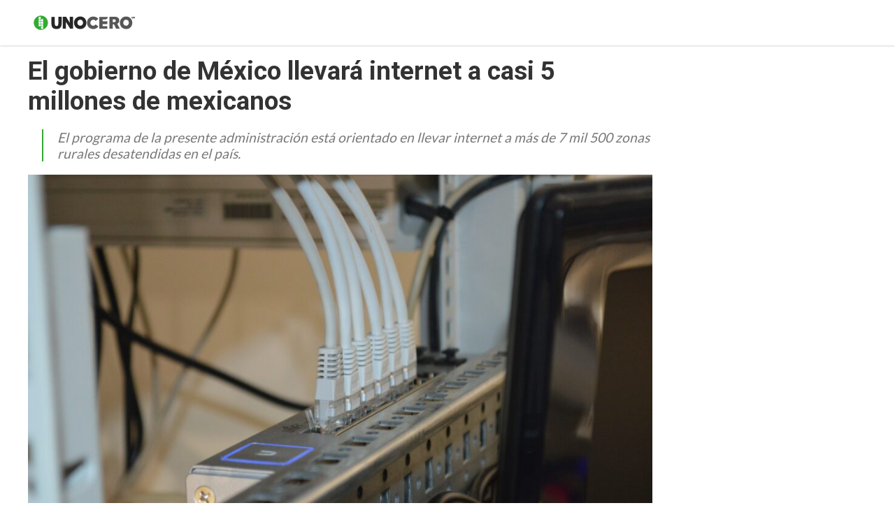

--- FILE ---
content_type: text/html
request_url: https://www.unocero.com/noticias/mexico-internet-cinco-millones-mexicanos/
body_size: 12708
content:
<!DOCTYPE html>
<html lang="es">
<!--
   _____            _ _        _   _____  _       _ _        _
  / ____|          (_) |      | | |  __ \(_)     (_) |      | |
 | |     __ _ _ __  _| |_ __ _| | | |  | |_  __ _ _| |_ __ _| |
 | |    / _` | '_ \| | __/ _` | | | |  | | |/ _` | | __/ _` | |
 | |___| (_| | |_) | | || (_| | | | |__| | | (_| | | || (_| | |
  \_____\__,_| .__/|_|\__\__,_|_| |_____/|_|\__, |_|\__\__,_|_|
             | |                             __/ |
             |_|                            |___/

https://www.capitaldigital.com.mx/
LICO LAYOUT 1.2
-->
<head>
    <meta charset="utf-8">
    <meta name="viewport" content="width=device-width, initial-scale=1, shrink-to-fit=no">

    <link rel="amphtml" href="https://www.unocero.com/noticias/mexico-internet-cinco-millones-mexicanos/amp/">
    <link rel="canonical" href="https://www.unocero.com/noticias/mexico-internet-cinco-millones-mexicanos/" />
    <link rel="pingback" href="https://www.unocero.com/xmlrpc.php" />
    <link rel='dns-prefetch' href='//fonts.googleapis.com' />
    <link rel='dns-prefetch' href='//s.w.org' />

    <meta name="description" content="El programa de la presente administración está orientado en llevar internet a más de 7 mil 500 zonas rurales desatendidas en el país.">
    <meta name="author" content="unocero - Fernando Galván">
    <meta name="generator" content="Capital Digital - Lico plugin">
	<meta http-equiv="Content-Language" content="es">

    <meta name="lico:reference" content="690451">
    <meta name="lico:pt" content="post">
	<meta name="lico:tpl" content="tecnologia">
    <meta name="lico:cn" content="noticias">
    <meta name="lico:site_name" content="Unocero">
    <meta property="lico:slug" content="noticias">

    <meta property="og:image" content="https://img.unocero.com/2021/12/Internet-Mexico-1024x681.jpg" />    <meta property="og:locale" content="es_MX" />
    <meta property="og:type" content="article" />
    <meta property="og:title" content="El gobierno de México llevará internet a casi 5 millones de mexicanos" />
    <meta property="og:description" content="El programa de la presente administración está orientado en llevar internet a más de 7 mil 500 zonas rurales desatendidas en el país." />
    <meta property="og:url" content="https://www.unocero.com/noticias/mexico-internet-cinco-millones-mexicanos/" />
    <meta property="og:site_name" content="unocero" />
    <meta property="article:publisher" content="https://www.facebook.com/unocerofan/" />

    <meta property="article:tag" content="Internet" />
    <meta property="article:tag" content="méxico" />
    <meta property="article:section" content="Noticias" />

    <meta property="article:published_time" content="2021-12-23T21:32:57-06:00" />
    <meta property="article:modified_time" content="2021-12-23T21:32:59-06:00" />
    <meta property="og:updated_time" content="2021-12-23T21:32:59-06:00" />
    <meta property="og:image" content="https://img.unocero.com/2021/12/Internet-Mexico-1024x681.jpg" />
    <meta property="og:image:secure_url" content="https://img.unocero.com/2021/12/Internet-Mexico-1024x681.jpg" />
    <meta property="og:image:width" content="904" />
    <meta property="og:image:height" content="611" />
    <meta name="twitter:card" content="summary_large_image" />
    <meta name="twitter:description" content="El programa de la presente administración está orientado en llevar internet a más de 7 mil 500 zonas rurales desatendidas en el país." />
    <meta name="twitter:title" content="El gobierno de México llevará internet a casi 5 millones de mexicanos" />
    <meta name="twitter:site" content="@unocero" />
    <meta name="twitter:image" content="https://img.unocero.com/2021/12/Internet-Mexico-1024x681.jpg" />
    <meta name="twitter:creator" content="@unocero" />

    <!-- Favicon -->
    <!-- <link rel="icon" type="image/png" href="/img/favicon.png" /> -->

    <title>unocero - El gobierno de México llevará internet a casi 5 millones de mexicanos</title>

		<link rel="manifest" href="/static/json/manifest.json" />
    <style media="screen">
    :root{--bgHeader1:#33AA33;--bgHeader2:#fff;--bgBody:#fff;--bgSidebar:#f1f1f1;--bgFooter:#222;--bgFooter2:#000;--bgcolor1:#fff;--mobile_bg_color: #33AA33;--color1: #33AA33;--color2: #227322;--color3: #222222;--color4: #777777;--color5: #4D4D4D;--color6: #333333;--font_default: Lato, sans-serif;--font_menu: Lato, sans-serif;--font_h: Poppins, sans-serif;--font_titles: Lato, sans-serif;--font_descriptions: Lato, sans-serif;--font_categories: open sans,arial, sans-serif;--font_dates: open sans,arial, sans-serif;--font_post_title: Poppins, sans-serif;--font_post_date: open sans,arial, sans-serif;--font_post_description: Lato, sans-serif;--font_post_content: Lato, sans-serif;--font_footer: open sans,arial, sans-serif;--max-width:1230px;--mw: 100vw;--main-shadow: none;}.Content .CustomModule .category{position:absolute!important;top:0px!important;left:0px!important;background-color:var(--color1)!important;color:#fff!important;font-size:.7rem!important;padding:2px 10px!important;border-radius:8px!important;}*{font-family:var(--font_default);font-size:1rem}.dark-side .NavLogo img{filter:grayscale(1) brightness(250)}.dark-side{--bgHeader1: #000;--bgHeader2: #000;--bgSidebar: #000;--bgFooter: #151515;--bgBody: #222;--color3: #fff;--color5: #cdcdcd;--color6: #cdcdcd}body{background-color:var(--bgBody)}.MainContent{max-width:var(--mw);margin:0 auto}.Content{max-width:var(--max-width);box-shadow:var(--main-shadow);margin:auto}header{box-shadow:0 0 3px rgba(0,0,0,0.3);height:65px;position:sticky;top:0px;background-color:var(--bgHeader1);z-index:9999999}.MainNav{display:grid;grid-template-columns:28% auto 142px;height:65px;max-width:var(--max-width);margin:auto}.MainNav .MainMenu{white-space:nowrap;width:100%;height:65px;display:none}.MainNav .NavItems{display:flex;grid-column:3;height:65px;align-items:center;justify-content:flex-end}.MenuContent{list-style:none;display:flex;margin:0;padding:0;height:100%}.LoginDesktop{display:none}.NavLogo{width:100%;height:100%;display:flex;align-items:center;justify-content:center;margin-left:10px}.NavLogo img,.NavLogo svg{width:100%;max-width:150px;padding:2px}.NavLogo img{filter:brightness(25)}.NavAvatar,.NavSearch,.NavBurger{color:#fff;display:flex;width:40px;height:40px;overflow:hidden;align-items:center;justify-content:center;margin:0 5px}.NavAvatar,.NavSearch{border-radius:50%;background-color:rgba(0,0,0,0.3);border:solid 1px rgba(255,255,255,0.6)}.NavAvatar img{width:100%}.nav-item{height:100%;display:flex;align-items:center}.unocero .MainNav{grid-template-columns:50% auto 142px}[class*=col_]{min-height:50px}.MobileMenu,.SearchForm{position:fixed;top:0;left:-100vw;width:0px;height:0px}body,h1,h2,h3,h4,h5,h6,h7{margin:0;padding:0}a{text-decoration:none;color:var(--color1)}input:focus{outline:none}.collapse,.hide{display:none !important}.postDate{font-weight:100;font-size:.8rem;margin:0;color:#8f8f8f;font-weight:400}.img_ppal img,.img_ppal{height:auto;width:100%}.Post-Image{position:relative}.Post-Image .Post-AuthorMobile{position:absolute;bottom:-20px;width:50px;height:50px;border-radius:50%;overflow:hidden;display:block;left:82vw;border:solid 3px #fff;box-shadow:0 0 2px}.Post-Main{padding:15px}.Post-Main .Post-Date{font-family:var(--font_post_date);font-size:.8rem}.Post-Main .Post-Title,.Post-Main .Post-Title>*{font-family:var(--font_post_title);font-size:1.6rem;line-height:1;font-weight:500;padding-top:25px}.restaurante{padding:15px;background-color:#222;color:#cdcdcd}.restaurante .image{height:calc( 100vw * .6)}.instagram-media{min-width:100px !important}.error404 h1{font-size:2rem;color:var(--color5);padding:50px 20px}.unocero-logo .unocero-logo-circle{stroke:#fff;stroke-width:4;r:36}.unocero-logo .unocero-logo-mr,.unocero-logo .unocero-logo-uno,.unocero-logo .unocero-logo-cero{fill:#fff}.container-rp{margin:30px auto}.container-rp.small-related-post{width:100%;height:max-content;border-bottom:1px solid var(--color1);max-width:350px}.container-rp .title-related-post{position:relative;line-height:100%}.container-rp .title-related-post span{color:var(--color1);font-weight:bold;text-transform:uppercase;font-size:13px;background:#fbfbfb;padding-top:5px;padding-right:10px;position:relative;z-index:100000}.container-rp .title-related-post:after{content:"";position:absolute;display:inline-block;border-top:1px solid var(--color1);width:100%;right:0;bottom:10px}.flex-content{display:flex;align-items:center;margin:10px 0}.image-small-rp{width:170px}.text-small-rp{padding-left:15px;padding-right:5px}.txt_final .container-rp.small-related-post a{color:#000;display:-webkit-box;-webkit-line-clamp:3;-webkit-box-orient:vertical;overflow:hidden;font-weight:500 !important;line-height:140%;text-decoration:none}.txt_final .container-rp.small-related-post a{font-size:1rem;max-width:170px}.nota_contenido:not(a) .small-related-post a{text-decoration:none}.translateText{background-color:#cdcdcd;padding:5px 10px;font-size:12px;margin:10px 0 0;display:inline-block;color:#000}@media only screen and (max-width: 360px){.small-related-post,.preview-related-post{max-width:230px}}@media only screen and (min-width: 768px){.small-related-post{float:right;margin-left:30px}}.lico-related-post{position:relative;display:block;padding:26px 0 10px 10px;border:solid 2px #3a3;border-radius:0 20px 20px 20px;margin:24px 40px}.lico-related-post a{font-family:"Roboto Condensed",sans-serif;color:#333;font-size:1.9rem;line-height:1;font-weight:bold}.lico-related-post::before{content:"TE PUEDE INTERESAR";position:absolute;display:inline-block;padding:4px 10px;top:0;left:0;line-height:12px;font-size:12px;font-family:"Raleway",sans-serif;font-weight:bold;text-decoration:none;letter-spacing:1px;color:#fff;background-color:#3a3}.loading{background-image:url(/img/loading.gif);width:100%;height:100%;background-size:90px;background-position:center;background-repeat:no-repeat;position:absolute;opacity:.7;top:0px;left:0}iframe:not([id^="google_ads"]){width:100%;border:none;background-color:rgba(255,255,255,0.5)}
*{ font-family: var( --font_default ); font-size: 1rem; } body{ background-color: var( --bgBody); margin:0px; padding:0px; } .MainContent { max-width: var(--mw); margin: 0 auto; } .Content { max-width: var(--max-width); box-shadow: var(--main-shadow); margin: auto; } @media (min-width: 768px) { .section.row { display: flex; justify-content: stretch; } .col_3_4 { width: 75%; } .col_1_4 { width: 25%; } } header { box-shadow: 0 0 3px rgba(0,0,0,0.3); height: 65px; position: sticky; top: 0px; background-color: var(--bgHeader1); z-index: 9999999; } .MainNav { display: grid; grid-template-columns: 150px auto 142px; height: 65px; max-width: var(--max-width); margin: auto; } .NavLogo { width: 100px; display: flex; height: 60px; } .NavLogo img, .NavLogo svg{ width: 100%;} .MainNav .MainMenu { white-space: nowrap; width: 100%; height: 65px; display: none; } .MenuContent { list-style: none; display: flex; margin: 0; padding: 0; height: 100%; } .nav-item { position: relative; display: flex; align-items: center; } .nav-item>a { display: flex; align-items: center; font-size: .8rem; padding: 0 10px; font-family: var(--font_menu); text-decoration: none; } .SearchForm{ transform: scale(0);} .NavAvatar, .NavSearch, .NavBurger { color: #fff; display: flex; width: 40px; height: 40px; overflow: hidden; align-items: center; justify-content: center; margin: 0 5px; } .hide{ display: none!important;} @media (min-width: 768px) { .NavLogo { width: 150px; } header { background-color: var(--bgHeader2); } .MainNav .MainMenu { display: block; } .nav-item > a{ height: 100%; border-top: solid 5px transparent; color: var(--color5); } .nav-item>a.NavBurger, .nav-item>a.NavAvatar { display: none; } .MainNav .NavItems { display: flex; grid-column: 3; height: 65px; align-items: center; justify-content: flex-end; } .collapse, .hide { display: none; } .NavLogo { width: 100%; height: 100%; display: flex; align-items: center; justify-content: center; margin-left: 10px; } .NavLogo img, .NavLogo svg { width: 100%; max-width: 150px; padding: 2px; } } .Post-Main { padding: 15px; } .Tech-Title { font-family: "Roboto",sans-serif; font-size: 1.7rem; font-weight: 700; color: var(--color6); margin-bottom: 13px; } .Tech-Description { display: block; border-left: solid 2px var(--color1); padding-left: 10px; font-size: .8em; font-style: italic; color: var(--color4); } .Tech-SpeakTop { float: right; display: flex; width: 35px; height: 35px; align-items: center; justify-content: center; border: solid 2px #f57c00; border-radius: 50%; color: #f57c00; } .Tech-Content *:not(a), .Tech-Content { font-family: "Roboto",sans-serif; line-height: 1.6em; font-size: 1.3rem; color: var(--color5); } .Tech-Content figure { margin: 0; padding: 0; width: 100%; } .Tech-Content figure img { width: 100%; height: auto; } .Tech-Share { padding-top: 20px; text-align: right; } .Tech-Share span { display: none; } .Tech-Share a { display: inline-flex; width: 60px; height: 30px; align-items: center; justify-content: center; color: #fff; } .wp-block-embed__wrapper { margin: 10px auto; } .Post-Main .embed-responsive { position: relative; display: block; width: 100%; padding: 0; overflow: hidden; margin: 10px 0; } .embed-responsive-item, .embed-responsive embed, .embed-responsive iframe, .embed-responsive object, .embed-responsive video { position: absolute; top: 0; bottom: 0; left: 0; width: 100%; height: 100%; border: 0; } @media (min-width: 768px) { .Tech-Title { font-size: 2.3rem; } .Tech-Description { font-size: 1.2rem; margin-left: 20px; padding-left: 20px; } .Tech-SpeakTop { display: none; } .img_ppal img{ width: 100%; height: calc( 100vw * .37 );} .Tech-Share { text-align: center; margin-top: 20px; border-top: solid 1px #cdcdcd; } .Tech-Share span { display: block; font-weight: bold; } .Tech-Share a { display: flex; height: 60px; border-radius: 50%; margin: 10px auto; } }     </style>
    </head>
<body class="unocero">

<script>
(function() {
    if( 'localStorage' in window && localStorage.getItem( 'dark-side' ))
    {
        document.body.classList.add( 'dark-side' );
    }
})();
</script>
	<main class="MainContent">
		<header>
	<nav class="MainNav">
		<a class="NavLogo" href="/">

			
				<svg class="unocero-logo" viewBox="0 0 486 76">
				<circle class="unocero-logo-circle" fill="#3a3" cx="38.1" cy="38.1" r="38.1"></circle>
				<path class="unocero-logo-dot" fill="#fff" d="M35.8,19.7h-7.2c-0.8,0-1.5-0.7-1.5-1.5V11c0-0.8,0.7-1.5,1.5-1.5h7.2c0.8,0,1.5,0.7,1.5,1.5v7.2 C37.3,19,36.6,19.7,35.8,19.7z"></path>
				<path class="unocero-logo-dot" fill="#fff" d="M35.8,31.5h-7.2c-0.8,0-1.5-0.7-1.5-1.5v-7.2c0-0.8,0.7-1.5,1.5-1.5h7.2c0.8,0,1.5,0.7,1.5,1.5v7.2 C37.3,30.8,36.6,31.5,35.8,31.5z"></path>
				<path class="unocero-logo-dot" fill="#fff" d="M35.8,43.2h-7.2c-0.8,0-1.5-0.7-1.5-1.5v-7.2c0-0.8,0.7-1.5,1.5-1.5h7.2c0.8,0,1.5,0.7,1.5,1.5v7.2 C37.3,42.5,36.6,43.2,35.8,43.2z"></path>
				<path class="unocero-logo-dot" fill="#fff" d="M35.8,54.9h-7.2c-0.8,0-1.5-0.7-1.5-1.5v-7.2c0-0.8,0.7-1.5,1.5-1.5h7.2c0.8,0,1.5,0.7,1.5,1.5v7.2 C37.3,54.3,36.6,54.9,35.8,54.9z"></path>
				<path class="unocero-logo-dot" fill="#fff" d="M47.5,31.5h-7.2c-0.8,0-1.5-0.7-1.5-1.5v-7.2c0-0.8,0.7-1.5,1.5-1.5h7.2c0.8,0,1.5,0.7,1.5,1.5v7.2 C49.1,30.8,48.4,31.5,47.5,31.5z"></path>
				<path class="unocero-logo-dot" fill="#fff" d="M47.5,43.2h-7.2c-0.8,0-1.5-0.7-1.5-1.5v-7.2c0-0.8,0.7-1.5,1.5-1.5h7.2c0.8,0,1.5,0.7,1.5,1.5v7.2 C49.1,42.5,48.4,43.2,47.5,43.2z"></path>
				<path class="unocero-logo-dot" fill="#fff" d="M47.5,54.9h-7.2c-0.8,0-1.5-0.7-1.5-1.5v-7.2c0-0.8,0.7-1.5,1.5-1.5h7.2c0.8,0,1.5,0.7,1.5,1.5v7.2 C49.1,54.3,48.4,54.9,47.5,54.9z"></path>
				<path class="unocero-logo-dot" fill="#fff" d="M47.5,66.7h-7.2c-0.8,0-1.5-0.7-1.5-1.5V58c0-0.8,0.7-1.5,1.5-1.5h7.2c0.8,0,1.5,0.7,1.5,1.5v7.2 C49.1,66,48.4,66.7,47.5,66.7z"></path>
				<path class="unocero-logo-uno" fill="#262626" d="M121,10.2c5.3,0,10.5,0,15.8,0c0,0.2,0.1,0.3,0.1,0.5c0,11,0.1,22,0,33.1c0,4.3-0.6,8.5-2.5,12.5 c-2.5,5.4-6.8,8.8-12.5,10.5c-4.1,1.2-8.3,1.3-12.5,1c-2.9-0.2-5.8-0.7-8.5-1.8c-6.2-2.6-10-7.2-11.4-13.7c-0.7-3.1-1-6.3-1-9.4 c0-10.7,0-21.4,0-32c0-0.2,0-0.3,0-0.5c5.3,0,10.5,0,15.9,0c0,0.3,0,0.6,0,0.8c0,10.5,0,21.1,0,31.6c0,1.9,0.2,3.8,0.7,5.7 c0.7,2.8,2.6,4.5,5.5,5c2.1,0.3,4.3,0.3,6.3-0.7c2.6-1.3,3.7-3.7,4-6.4c0.2-1.6,0.2-3.2,0.2-4.9c0-10.1,0-20.2,0-30.4 C121,10.8,121,10.5,121,10.2z"></path>
				<path class="unocero-logo-uno" fill="#262626" d="M175.9,38.4c0-9.4,0-18.8,0-28.2c5.2,0,10.4,0,15.6,0c0,18.7,0,37.4,0,56.1c-0.3,0-0.5,0-0.7,0 c-4.1,0-8.2,0-12.4,0c-0.5,0-0.8-0.1-1.1-0.6c-6.4-10.2-12.9-20.4-19.3-30.6c-0.1-0.2-0.2-0.4-0.5-0.7c0,10.7,0,21.2,0,31.8 c-5.2,0-10.2,0-15.3,0c0-18.7,0-37.4,0-56.1c0.3,0,0.5,0,0.7,0c4.9,0,9.8,0,14.7,0c0.5,0,0.8,0.2,1.1,0.6 c5.5,9.1,11.1,18.2,16.7,27.3c0.1,0.1,0.2,0.2,0.3,0.3C175.8,38.4,175.9,38.4,175.9,38.4z"></path>
				<path class="unocero-logo-uno" fill="#262626" d="M195.9,37.3c0-6.8,2.6-13.9,8.1-19.7c3.7-3.9,8.1-6.5,13.2-7.9c5.3-1.5,10.7-1.5,16.1-0.2 c7.8,2,13.8,6.5,17.7,13.6c3.3,6,4.3,12.4,3.6,19.1c-0.5,5-2.1,9.7-5,13.8c-3.6,5.2-8.5,8.7-14.5,10.5c-7.2,2.2-14.5,2-21.5-0.8 c-8.8-3.5-14.2-10-16.7-19.1C196.2,44,195.9,41.2,195.9,37.3z M238.8,38.2c0-1.9-0.3-3.8-1-5.6c-3.5-9.6-14.9-11.2-21.4-5.3 c-5.9,5.4-6.1,15.1-0.5,20.9c4.3,4.4,10.7,5.4,16,2.3C236.6,47.8,238.6,43.5,238.8,38.2z"></path>
				<path class="unocero-logo-cero" fill="#565756" d="M311.6,19.8c-4.2,3.2-8.3,6.4-12.4,9.7c-0.1,0-0.2-0.1-0.2-0.1c-1.8-2.7-4.4-4.1-7.4-4.9 c-4.1-1-8-0.7-11.6,1.7c-3,1.9-4.9,4.8-5.7,8.2c-1.1,4.7-0.3,9,2.8,12.8c5.6,6.9,16.1,6.6,21.2-0.7c0.1-0.1,0.2-0.2,0.3-0.4 c4.4,3.1,8.8,6.3,13.3,9.5c-1.1,1.3-2,2.5-3.1,3.7c-4.3,4.5-9.7,7.1-15.8,8.1c-5.3,0.8-10.5,0.6-15.6-1.1 c-7.3-2.4-12.9-6.9-16.4-13.9c-3.1-6.2-3.9-12.8-2.7-19.6c1.4-7.9,5.3-14.2,11.8-18.7c4.2-2.9,8.8-4.6,13.9-5.1 c7.1-0.7,13.9,0.6,20.1,4.3c2.7,1.6,5,3.6,6.9,6C311.2,19.3,311.4,19.6,311.6,19.8z"></path>
				<path class="unocero-logo-cero" fill="#565756" d="M332.2,21.8c0,3.2,0,6.4,0,9.7c7.4,0,14.7,0,22.1,0c0,4.3,0,8.6,0,12.9c-0.3,0-0.6,0-0.9,0 c-6.8,0-13.6,0-20.4,0c-0.7,0-0.8,0.2-0.8,0.9c0,2.8,0,5.6,0,8.4c0,0.2,0,0.5,0,0.8c7.4,0,14.7,0,22.1,0c0,4,0,8,0,12 c-0.2,0-0.5,0-0.8,0c-12.1,0-24.2,0-36.3,0c-0.7,0-0.9-0.2-0.9-0.9c0-18.1,0-36.3,0-54.4c0-0.3,0-0.5,0-0.8c13.3,0,26.5,0,39.9,0 c0,2-0.3,3.9-1.1,5.7c-1.6,3.9-4.5,5.8-8.7,5.9c-4.5,0.1-8.9,0-13.4,0C332.8,21.8,332.5,21.8,332.2,21.8z"></path>
				<path class="unocero-logo-cero" fill="#565756" d="M364.8,10.2c0.3,0,0.5,0,0.7,0c9.6,0,19.2,0,28.8,0c4.2,0,8.1,1.3,11.3,4.1c3.5,3,5.3,6.9,5.7,11.5 c0.3,4.5-0.4,8.7-3.2,12.4c-1.4,1.9-3.2,3.3-5.4,4.1c-0.3,0.1-0.7,0.3-1.1,0.4c4.2,7.9,8.3,15.7,12.5,23.7c-0.3,0-0.5,0.1-0.7,0.1 c-5.5,0-10.9,0-16.4,0c-0.5,0-0.8-0.2-1-0.6c-3.1-6.7-6.1-13.3-9.2-20c-0.3-0.6-0.6-0.8-1.2-0.8c-1.7,0.1-3.3,0-5.1,0 c0,7.1,0,14.2,0,21.3c-5.3,0-10.5,0-15.8,0C364.8,47.6,364.8,28.9,364.8,10.2z M380.5,35.3c3.1-0.1,6.1,0.2,9.1-0.5 c1.8-0.4,3.3-1.3,4.2-2.9c0.8-1.4,0.8-3,0.7-4.6c-0.2-2.1-1.3-3.5-3.1-4.5c-1.2-0.6-2.4-0.9-3.8-0.9c-2.1,0-4.1,0-6.2,0 c-0.3,0-0.6,0-1,0C380.5,26.4,380.5,30.8,380.5,35.3z"></path>
				<path class="unocero-logo-cero" fill="#565756" d="M414.4,37.8c0.1-7.5,2.6-14.6,8.3-20.4c4.4-4.6,9.9-7.3,16.2-8.3c5.2-0.8,10.3-0.5,15.3,1.2 c6.7,2.4,11.8,6.7,15.3,12.9c3.3,5.9,4.3,12.3,3.6,19c-0.6,5.7-2.5,10.8-6,15.2c-3.7,4.7-8.6,7.8-14.3,9.3 c-6,1.6-12.1,1.6-18.1-0.2c-9.4-2.9-15.7-9-18.8-18.3C414.8,45.1,414.4,41.7,414.4,37.8z M457.3,38.2c-0.1-0.9-0.1-1.7-0.2-2.6 c-0.8-6.2-5.2-10.8-11.4-11.5c-4.9-0.6-9.1,1-12.2,4.9c-4,5-4.1,12.1-0.6,17.4c3.5,5.2,10.1,7.3,15.9,5.1 C453.8,49.4,457.2,44.1,457.3,38.2z"></path>
				<path class="unocero-logo-mr" fill="#565756" d="M470.1,9.9c0.8,0,1.6,0,2.4,0c0.5,1.8,0.9,3.6,1.4,5.4c0,0,0.1,0,0.1,0c0.5-1.8,0.9-3.5,1.4-5.3 c0.8,0,1.6,0,2.4,0c0,2.7,0,5.5,0,8.2c-0.5,0-1,0-1.6,0c0-1.9,0-3.7,0-5.6c-0.1,0-0.1,0-0.2,0c-0.4,1.9-0.9,3.7-1.4,5.6 c-0.5,0-1,0-1.6,0c-0.4-1.9-0.9-3.8-1.4-5.6c-0.1,0-0.1,0-0.2,0c0,1.9,0,3.7,0,5.6c-0.6,0-1,0-1.6,0 C470.1,15.4,470.1,12.7,470.1,9.9z"></path>
				<path class="unocero-logo-mr" fill="#565756" d="M483.8,14.4c0.8,1.2,1.6,2.4,2.6,3.8c-0.8,0-1.3,0-1.9,0c-0.1,0-0.3-0.2-0.4-0.4c-0.5-0.7-1-1.5-1.5-2.2 c-0.5-0.7-1.1-1-2-0.8c0,1.1,0,2.2,0,3.4c-0.6,0-1.1,0-1.6,0c0-2.7,0-5.5,0-8.1c1.7,0,3.3-0.1,4.9,0c0.9,0,1.5,0.8,1.6,1.8 c0.1,1.1-0.3,2-1.2,2.4C484.1,14.3,483.9,14.4,483.8,14.4z M480.6,13.2c0.9,0,1.7,0,2.5,0c0.5,0,0.8-0.4,0.8-0.9 c0-0.5-0.3-0.8-0.8-0.9c-0.8,0-1.6,0-2.4,0C480.6,12,480.6,12.6,480.6,13.2z"></path>
				</svg>
						</a>
		<div class="MainMenu">
			<ul class="MenuContent" id="MenuContent">
			</ul>
		</div>
		<div class="NavItems">
						<ul class="MenuContent">
								<li class="nav-item">
					<a href="javascript:void(0)" class="NavSearch" data-event="click" data-action="SearchForm"><i class="fas fa-search gde"></i></a>
				</li>
				<li class="nav-item MenuBurger">
					<a href="javascript:void(0)" class="NavBurger" data-event="click" data-action="openMobileMenu"><i class="fas fa-bars"></i></a>
				</li>
			</ul>
		</div>
	</nav>
</header>
<div class="SearchForm">
	<div class="bgMobile"></div>
	<div class="bgSearchDesk">
		<i class="fas fa-search gde"></i>
	</div>
	<i class="closeMobileLayer fas fa-times" data-action="SearchForm" data-event="click"></i>
	<input type="text" id="LicoQ" placeholder="Buscar">
</div>
		<div class="Content">
			<section class="section row">
	<article class="Post-Main col_3_4">
		<h1 class="Tech-Title">El gobierno de México llevará internet a casi 5 millones de mexicanos</h1>
		<a class="Tech-SpeakTop" href="javascript:void(0)">
			<i class="fas fa-volume-up"></i>
		</a>
		<p class="Tech-Description">El programa de la presente administración está orientado en llevar internet a más de 7 mil 500 zonas rurales desatendidas en el país.</p>
		<div class="img_ppal">
			<img
			src="https://img.unocero.com/2021/12/Internet-Mexico-1024x681.jpg"
			alt="el-gobierno-de-mexico-llevara-internet-a-casi-5-millones-de-mexicanos"
			width="890" height="500"
			/>
		<div class="img_caption">
			Imagen de Unsplash		</div>
		</div>
		<div class="section row">

			<div class="Tech-Sidebar col_1_4">
				<div class="sticky">


				<ul class="Tech-Categories">
					<li>
						<a href="https://www.unocero.com/categoria/noticias/">Noticias</a>
					</li>
				</ul>
				<span class="Tech-Author">Por <a href="https://www.unocero.com/author/jgcampos1986gmail-com/">Fernando Galván</a></span>
				<span class="Tech-Date">23 de diciembre 2021</span>

				<div class="Tech-Share">
					<span>Compartir nota:</span>
					<a rel="noopener noreferrer" href="https://www.facebook.com/sharer.php?u=https://www.unocero.com/noticias/mexico-internet-cinco-millones-mexicanos/" target="_blank" class="facebook">
						<i class="fab fa-facebook-f"></i>
					</a>
					<a rel="noopener noreferrer" href="https://twitter.com/intent/tweet?text=El+gobierno+de+M%C3%A9xico+llevar%C3%A1+internet+a+casi+5+millones+de+mexicanos&url=https://www.unocero.com/noticias/mexico-internet-cinco-millones-mexicanos/&via=unocero" target="_blank"
					class="twitter">
						<i class="fab fa-twitter"></i>
					</a>
					<a rel="noopener noreferrer" href="https://telegram.me/share/url?url=https%3A%2F%2Fwww.unocero.com%2Fnoticias%2Fmexico-internet-cinco-millones-mexicanos%2F&text=El+gobierno+de+M%C3%A9xico+llevar%C3%A1+internet+a+casi+5+millones+de+mexicanos" target="_blank" class="telegram">
						<i class="fab fa-telegram-plane"></i>
					</a>
					<a rel="noopener noreferrer" href="https://www.linkedin.com/sharing/share-offsite/?url=https%3A%2F%2Fwww.unocero.com%2Fnoticias%2Fmexico-internet-cinco-millones-mexicanos%2F&title=El+gobierno+de+M%C3%A9xico+llevar%C3%A1+internet+a+casi+5+millones+de+mexicanos&source=unocero.com" target="_blank" class="linkedin">
						<i class="fab fa-linkedin"></i>
					</a>
					<a rel="noopener noreferrer" href="https://api.whatsapp.com/send?text=El%2Bgobierno%2Bde%2BM%25C3%25A9xico%2Bllevar%25C3%25A1%2Binternet%2Ba%2Bcasi%2B5%2Bmillones%2Bde%2Bmexicanos%20https%3A%2F%2Fwww.unocero.com%2Fnoticias%2Fmexico-internet-cinco-millones-mexicanos%2F" class="whatsapp" target="_blank" rel="noopener" aria-label="Compartir en WhatsApp">
						<i class="fab fa-whatsapp"></i>
					</a>
				</div>

				<div class="Tech-SpeakLeft">
					<span>Escuchar nota:</span>
					<a href="javascript:void(0)">
						<i class="fas fa-volume-up"></i>
					</a>
					<p class="time-display-tts">00:00</p>
				</div>
				</div>
			</div>
			<div class="Tech-Content post-content col_3_4">
				<p>El gobierno de México anunció el Programa de Cobertura Social 2021-2022 con el que pretende llevar internet a más de siete mil 500 localidades sin cobertura en la que viven casi 5 millones de personas.</p>
<p>La Secretaría de Infraestructura, Comunicaciones y Transportes publicó en el Diario Oficial de la Federación el plan, el cual, ayudará a reducir la brecha digital, lograr cobertura digital universal así como definir zonas de atención prioritaria.</p>
<p class="lico-related-post"><a href="https://www.unocero.com/noticias/mexico-conexion-internet/" target="_blank" rel="noopener">¿Internet en todo el territorio nacional? Estados Unidos ayudará a México a facilitar la conectividad</a></p>
<p><blockquote class="wp-block-quote"><p>“El PCS 2021-2022 busca ser un insumo que permita impulsar la reducción de la brecha digital mediante la expansión de la conectividad a internet hasta los lugares más remotos del país”. </p><cite>Secretaría de Infraestructura, Comunicaciones y Transportes.</cite></blockquote></p>
<h2>Internet a zonas desatendidas.</h2>
<p>La dependencia precisó que en el territorio nacional hay 84.1 millones de usuarios de internet, de los cuales 70.8 millones son urbanos, esto nos dice que las zonas rurales no cuentan con las herramientas para poder avanzar en el tema digital.</p>
<figure class="wp-block-embed is-type-video is-provider-youtube wp-block-embed-youtube wp-embed-aspect-16-9 wp-has-aspect-ratio"><div class="wp-block-embed__wrapper">
<div class="embed-responsive embed-responsive-16by9"><iframe data-src="https://www.youtube.com/embed/-InB0vz_Mec&amp" frameborder="0" allow="accelerometer; autoplay; encrypted-media; gyroscope; picture-in-picture" allowfullscreen></iframe></div>
</div></figure>
<p>Esto nos dice que solo el 60.6 por ciento de los hogares mexicanos tienen acceso a internet.</p>
<p>Algo que no había sido atendido por la iniciativa privada, pero tampoco por la presente administración. El presidente Andrés Manuel López Obrador había criticado a las empresas del sector telecomunicaciones por desatender estas regiones, pero el programa “Internet para Todos”, programado para este año, se aplazó hasta 2023.</p>
<p>Fue la misma secretaría quien identificó más de 77 mil localidades sin cobertura en la que viven 8.3 millones de personas; no obstante, su plan se centrará por ahora en poco más de la mitad de esa cantidad de la población.</p>
<h2>Poco claro.</h2>
<p>Una vez más, el gobierno no dejó en claro cuál será el presupuesto que destinará para conectar a esas comunidades.</p>
<p class="lico-related-post"><a href="https://www.unocero.com/noticias/starlink-internet-en-mexico/" target="_blank" rel="noopener">Ahora podrás tener internet aunque estés en medio de la nada: Starlink de SpaceX llega a México</a></p>
<p>Además de validar la cobertura del servicio de internet con base en acciones de incremento de cobertura y penetración.</p>
<p>Por último, prometió identificar los sectores de la población que realizan gastos mayores al 2 por ciento de su ingreso mensual familiar en el servicio de internet con el objetivo de diseñar medidas que eleven la asequibilidad del servicio.</p>
			</div>
		</div>

	<div class="section row">
			<div class="RelatedPosts">
			<h2 class="RelatedPosts-Title" data-aws_comprehend="gobierno de México, 5 millones, mexicanos, 7 mil 500 zonas, El gobierno, México, internet, casi 5 millones de mexicanos, programa, la presente administración, 7 mil 500 zonas rurales, el país, El programa">Te puede interesar</h2>
			<div class="RelatedPosts-Items">

							<div class="related">
					<div class="image" data-bg="https://img.unocero.com/2021/12/mexicanos-invierten-en-bolsa-1.jpg">
						<a href="https://www.unocero.com/noticias/mexicanos-tesla-amazon-apple-nueva-york/">
							<img src="/assets/img/ratio/5x3.png" alt="Mexicanos seducidos por Tesla, Amazon y Apple, invierten en Nueva York" width="290" height="175">
						</a>
					</div>
					<a href="https://www.unocero.com/noticias/mexicanos-tesla-amazon-apple-nueva-york/">
						<h3>
							Mexicanos seducidos por Tesla, Amazon y Apple, invierten en Nueva York						</h3>
					</a>
					<a href="https://www.unocero.com/categoria/noticias/" class="relatedCategory">
						Noticias					</a>
				</div>
								<div class="related">
					<div class="image" data-bg="https://img.unocero.com/2021/12/lindsey-lamont-UwnH5jSrdr4-unsplash.jpg">
						<a href="https://www.unocero.com/noticias/llamadas-spam-mexico-2021/">
							<img src="/assets/img/ratio/5x3.png" alt="¿Cuántas llamadas de spam reciben los mexicanos?" width="290" height="175">
						</a>
					</div>
					<a href="https://www.unocero.com/noticias/llamadas-spam-mexico-2021/">
						<h3>
							¿Cuántas llamadas de spam reciben los mexicanos?						</h3>
					</a>
					<a href="https://www.unocero.com/categoria/noticias/" class="relatedCategory">
						Noticias					</a>
				</div>
								<div class="related">
					<div class="image" data-bg="https://img.unocero.com/2021/12/Spider-Man-No-Way-Home-preventa-record-en-taquilla-Mexico-.jpg">
						<a href="https://www.unocero.com/entretenimiento/spider-man-no-way-home-evitar-spoilers/">
							<img src="/assets/img/ratio/5x3.png" alt="¿Cómo evitar spoliers de Spider-Man: No Way Home en todo internet?" width="290" height="175">
						</a>
					</div>
					<a href="https://www.unocero.com/entretenimiento/spider-man-no-way-home-evitar-spoilers/">
						<h3>
							¿Cómo evitar spoliers de Spider-Man: No Way Home en todo internet?						</h3>
					</a>
					<a href="https://www.unocero.com/categoria/entretenimiento/" class="relatedCategory">
						Entretenimiento					</a>
				</div>
								<div class="related">
					<div class="image" data-bg="https://img.unocero.com/2021/12/Roku_Blog_1080x608_SPA.jpg">
						<a href="https://www.unocero.com/noticias/hbo-max-2021-mexicanos/">
							<img src="/assets/img/ratio/5x3.png" alt="Del Asesino del Olvido a Harry Potter: qué historias fueron las más buscadas por los mexicanos en HBO Max" width="290" height="175">
						</a>
					</div>
					<a href="https://www.unocero.com/noticias/hbo-max-2021-mexicanos/">
						<h3>
							Del Asesino del Olvido a Harry Potter: qué historias fueron las más buscadas por los mexicanos en HBO Max						</h3>
					</a>
					<a href="https://www.unocero.com/categoria/noticias/" class="relatedCategory">
						Noticias					</a>
				</div>
								<div class="related">
					<div class="image" data-bg="https://img.unocero.com/2021/11/Mercado-Libre-Buen-Fin.webp">
						<a href="https://www.unocero.com/entretenimiento/mercado-libre-amazon-convenios-gobiernos-mexicanos/">
							<img src="/assets/img/ratio/5x3.png" alt="Mercado Libre y Amazon firman convenios con gobiernos mexicanos, ¿de qué se tratan?" width="290" height="175">
						</a>
					</div>
					<a href="https://www.unocero.com/entretenimiento/mercado-libre-amazon-convenios-gobiernos-mexicanos/">
						<h3>
							Mercado Libre y Amazon firman convenios con gobiernos mexicanos, ¿de qué se tratan?						</h3>
					</a>
					<a href="https://www.unocero.com/categoria/entretenimiento/" class="relatedCategory">
						Entretenimiento					</a>
				</div>
								<div class="related">
					<div class="image" data-bg="https://img.unocero.com/2021/12/Merqueo-super-en-linea.png">
						<a href="https://www.unocero.com/noticias/merqueo-super-en-linea/">
							<img src="/assets/img/ratio/5x3.png" alt="Con un objetivo claro en mente: ser la opción de súper en línea preferida de los mexicanos, Merqueo cumple dos años" width="290" height="175">
						</a>
					</div>
					<a href="https://www.unocero.com/noticias/merqueo-super-en-linea/">
						<h3>
							Con un objetivo claro en mente: ser la opción de súper en línea preferida de los mexicanos, Merqueo cumple dos años						</h3>
					</a>
					<a href="https://www.unocero.com/categoria/noticias/" class="relatedCategory">
						Noticias					</a>
				</div>
							</div>
		</div>
	</div>

	</article>


	<div class="col_1_4">
		<div class="sticky">
			<div class="lico-sidebar-post SideBar">
			</div>
		</div>
	</div>
</section>
 		<div class="DarkSideSwitcher">
        	<div class="btn" data-action="startDarksSideSwitcher">
            	Modo Nocturno <span></span>
        	</div>
		</div>
		</div>
	

<footer class="" data-bg="https://www.unocero.com/wp-content/themes/unocero/static/img/bg-footer.jpg">
<div class="section logo">
<svg viewBox="0 0 486 76">
<circle fill="#3a3" cx="38.1" cy="38.1" r="38.1"></circle>
<path fill="#fff" d="M35.8,19.7h-7.2c-0.8,0-1.5-0.7-1.5-1.5V11c0-0.8,0.7-1.5,1.5-1.5h7.2c0.8,0,1.5,0.7,1.5,1.5v7.2 C37.3,19,36.6,19.7,35.8,19.7z"></path>
<path fill="#fff" d="M35.8,31.5h-7.2c-0.8,0-1.5-0.7-1.5-1.5v-7.2c0-0.8,0.7-1.5,1.5-1.5h7.2c0.8,0,1.5,0.7,1.5,1.5v7.2 C37.3,30.8,36.6,31.5,35.8,31.5z"></path>
<path fill="#fff" d="M35.8,43.2h-7.2c-0.8,0-1.5-0.7-1.5-1.5v-7.2c0-0.8,0.7-1.5,1.5-1.5h7.2c0.8,0,1.5,0.7,1.5,1.5v7.2 C37.3,42.5,36.6,43.2,35.8,43.2z"></path>
<path fill="#fff" d="M35.8,54.9h-7.2c-0.8,0-1.5-0.7-1.5-1.5v-7.2c0-0.8,0.7-1.5,1.5-1.5h7.2c0.8,0,1.5,0.7,1.5,1.5v7.2 C37.3,54.3,36.6,54.9,35.8,54.9z"></path>
<path fill="#fff" d="M47.5,31.5h-7.2c-0.8,0-1.5-0.7-1.5-1.5v-7.2c0-0.8,0.7-1.5,1.5-1.5h7.2c0.8,0,1.5,0.7,1.5,1.5v7.2 C49.1,30.8,48.4,31.5,47.5,31.5z"></path>
<path fill="#fff" d="M47.5,43.2h-7.2c-0.8,0-1.5-0.7-1.5-1.5v-7.2c0-0.8,0.7-1.5,1.5-1.5h7.2c0.8,0,1.5,0.7,1.5,1.5v7.2 C49.1,42.5,48.4,43.2,47.5,43.2z"></path>
<path fill="#fff" d="M47.5,54.9h-7.2c-0.8,0-1.5-0.7-1.5-1.5v-7.2c0-0.8,0.7-1.5,1.5-1.5h7.2c0.8,0,1.5,0.7,1.5,1.5v7.2 C49.1,54.3,48.4,54.9,47.5,54.9z"></path>
<path fill="#fff" d="M47.5,66.7h-7.2c-0.8,0-1.5-0.7-1.5-1.5V58c0-0.8,0.7-1.5,1.5-1.5h7.2c0.8,0,1.5,0.7,1.5,1.5v7.2 C49.1,66,48.4,66.7,47.5,66.7z"></path>
<path fill="#fff" d="M121,10.2c5.3,0,10.5,0,15.8,0c0,0.2,0.1,0.3,0.1,0.5c0,11,0.1,22,0,33.1c0,4.3-0.6,8.5-2.5,12.5 c-2.5,5.4-6.8,8.8-12.5,10.5c-4.1,1.2-8.3,1.3-12.5,1c-2.9-0.2-5.8-0.7-8.5-1.8c-6.2-2.6-10-7.2-11.4-13.7c-0.7-3.1-1-6.3-1-9.4 c0-10.7,0-21.4,0-32c0-0.2,0-0.3,0-0.5c5.3,0,10.5,0,15.9,0c0,0.3,0,0.6,0,0.8c0,10.5,0,21.1,0,31.6c0,1.9,0.2,3.8,0.7,5.7 c0.7,2.8,2.6,4.5,5.5,5c2.1,0.3,4.3,0.3,6.3-0.7c2.6-1.3,3.7-3.7,4-6.4c0.2-1.6,0.2-3.2,0.2-4.9c0-10.1,0-20.2,0-30.4 C121,10.8,121,10.5,121,10.2z"></path>
<path fill="#fff" d="M175.9,38.4c0-9.4,0-18.8,0-28.2c5.2,0,10.4,0,15.6,0c0,18.7,0,37.4,0,56.1c-0.3,0-0.5,0-0.7,0 c-4.1,0-8.2,0-12.4,0c-0.5,0-0.8-0.1-1.1-0.6c-6.4-10.2-12.9-20.4-19.3-30.6c-0.1-0.2-0.2-0.4-0.5-0.7c0,10.7,0,21.2,0,31.8 c-5.2,0-10.2,0-15.3,0c0-18.7,0-37.4,0-56.1c0.3,0,0.5,0,0.7,0c4.9,0,9.8,0,14.7,0c0.5,0,0.8,0.2,1.1,0.6 c5.5,9.1,11.1,18.2,16.7,27.3c0.1,0.1,0.2,0.2,0.3,0.3C175.8,38.4,175.9,38.4,175.9,38.4z"></path>
<path fill="#fff" d="M195.9,37.3c0-6.8,2.6-13.9,8.1-19.7c3.7-3.9,8.1-6.5,13.2-7.9c5.3-1.5,10.7-1.5,16.1-0.2 c7.8,2,13.8,6.5,17.7,13.6c3.3,6,4.3,12.4,3.6,19.1c-0.5,5-2.1,9.7-5,13.8c-3.6,5.2-8.5,8.7-14.5,10.5c-7.2,2.2-14.5,2-21.5-0.8 c-8.8-3.5-14.2-10-16.7-19.1C196.2,44,195.9,41.2,195.9,37.3z M238.8,38.2c0-1.9-0.3-3.8-1-5.6c-3.5-9.6-14.9-11.2-21.4-5.3 c-5.9,5.4-6.1,15.1-0.5,20.9c4.3,4.4,10.7,5.4,16,2.3C236.6,47.8,238.6,43.5,238.8,38.2z"></path>
<path fill="#fff" d="M311.6,19.8c-4.2,3.2-8.3,6.4-12.4,9.7c-0.1,0-0.2-0.1-0.2-0.1c-1.8-2.7-4.4-4.1-7.4-4.9 c-4.1-1-8-0.7-11.6,1.7c-3,1.9-4.9,4.8-5.7,8.2c-1.1,4.7-0.3,9,2.8,12.8c5.6,6.9,16.1,6.6,21.2-0.7c0.1-0.1,0.2-0.2,0.3-0.4 c4.4,3.1,8.8,6.3,13.3,9.5c-1.1,1.3-2,2.5-3.1,3.7c-4.3,4.5-9.7,7.1-15.8,8.1c-5.3,0.8-10.5,0.6-15.6-1.1 c-7.3-2.4-12.9-6.9-16.4-13.9c-3.1-6.2-3.9-12.8-2.7-19.6c1.4-7.9,5.3-14.2,11.8-18.7c4.2-2.9,8.8-4.6,13.9-5.1 c7.1-0.7,13.9,0.6,20.1,4.3c2.7,1.6,5,3.6,6.9,6C311.2,19.3,311.4,19.6,311.6,19.8z"></path>
<path fill="#fff" d="M332.2,21.8c0,3.2,0,6.4,0,9.7c7.4,0,14.7,0,22.1,0c0,4.3,0,8.6,0,12.9c-0.3,0-0.6,0-0.9,0 c-6.8,0-13.6,0-20.4,0c-0.7,0-0.8,0.2-0.8,0.9c0,2.8,0,5.6,0,8.4c0,0.2,0,0.5,0,0.8c7.4,0,14.7,0,22.1,0c0,4,0,8,0,12 c-0.2,0-0.5,0-0.8,0c-12.1,0-24.2,0-36.3,0c-0.7,0-0.9-0.2-0.9-0.9c0-18.1,0-36.3,0-54.4c0-0.3,0-0.5,0-0.8c13.3,0,26.5,0,39.9,0 c0,2-0.3,3.9-1.1,5.7c-1.6,3.9-4.5,5.8-8.7,5.9c-4.5,0.1-8.9,0-13.4,0C332.8,21.8,332.5,21.8,332.2,21.8z"></path>
<path fill="#fff" d="M364.8,10.2c0.3,0,0.5,0,0.7,0c9.6,0,19.2,0,28.8,0c4.2,0,8.1,1.3,11.3,4.1c3.5,3,5.3,6.9,5.7,11.5 c0.3,4.5-0.4,8.7-3.2,12.4c-1.4,1.9-3.2,3.3-5.4,4.1c-0.3,0.1-0.7,0.3-1.1,0.4c4.2,7.9,8.3,15.7,12.5,23.7c-0.3,0-0.5,0.1-0.7,0.1 c-5.5,0-10.9,0-16.4,0c-0.5,0-0.8-0.2-1-0.6c-3.1-6.7-6.1-13.3-9.2-20c-0.3-0.6-0.6-0.8-1.2-0.8c-1.7,0.1-3.3,0-5.1,0 c0,7.1,0,14.2,0,21.3c-5.3,0-10.5,0-15.8,0C364.8,47.6,364.8,28.9,364.8,10.2z M380.5,35.3c3.1-0.1,6.1,0.2,9.1-0.5 c1.8-0.4,3.3-1.3,4.2-2.9c0.8-1.4,0.8-3,0.7-4.6c-0.2-2.1-1.3-3.5-3.1-4.5c-1.2-0.6-2.4-0.9-3.8-0.9c-2.1,0-4.1,0-6.2,0 c-0.3,0-0.6,0-1,0C380.5,26.4,380.5,30.8,380.5,35.3z"></path>
<path fill="#fff" d="M414.4,37.8c0.1-7.5,2.6-14.6,8.3-20.4c4.4-4.6,9.9-7.3,16.2-8.3c5.2-0.8,10.3-0.5,15.3,1.2 c6.7,2.4,11.8,6.7,15.3,12.9c3.3,5.9,4.3,12.3,3.6,19c-0.6,5.7-2.5,10.8-6,15.2c-3.7,4.7-8.6,7.8-14.3,9.3 c-6,1.6-12.1,1.6-18.1-0.2c-9.4-2.9-15.7-9-18.8-18.3C414.8,45.1,414.4,41.7,414.4,37.8z M457.3,38.2c-0.1-0.9-0.1-1.7-0.2-2.6 c-0.8-6.2-5.2-10.8-11.4-11.5c-4.9-0.6-9.1,1-12.2,4.9c-4,5-4.1,12.1-0.6,17.4c3.5,5.2,10.1,7.3,15.9,5.1 C453.8,49.4,457.2,44.1,457.3,38.2z"></path>
<path fill="#fff" d="M470.1,9.9c0.8,0,1.6,0,2.4,0c0.5,1.8,0.9,3.6,1.4,5.4c0,0,0.1,0,0.1,0c0.5-1.8,0.9-3.5,1.4-5.3 c0.8,0,1.6,0,2.4,0c0,2.7,0,5.5,0,8.2c-0.5,0-1,0-1.6,0c0-1.9,0-3.7,0-5.6c-0.1,0-0.1,0-0.2,0c-0.4,1.9-0.9,3.7-1.4,5.6 c-0.5,0-1,0-1.6,0c-0.4-1.9-0.9-3.8-1.4-5.6c-0.1,0-0.1,0-0.2,0c0,1.9,0,3.7,0,5.6c-0.6,0-1,0-1.6,0 C470.1,15.4,470.1,12.7,470.1,9.9z"></path>
<path fill="#fff" d="M483.8,14.4c0.8,1.2,1.6,2.4,2.6,3.8c-0.8,0-1.3,0-1.9,0c-0.1,0-0.3-0.2-0.4-0.4c-0.5-0.7-1-1.5-1.5-2.2 c-0.5-0.7-1.1-1-2-0.8c0,1.1,0,2.2,0,3.4c-0.6,0-1.1,0-1.6,0c0-2.7,0-5.5,0-8.1c1.7,0,3.3-0.1,4.9,0c0.9,0,1.5,0.8,1.6,1.8 c0.1,1.1-0.3,2-1.2,2.4C484.1,14.3,483.9,14.4,483.8,14.4z M480.6,13.2c0.9,0,1.7,0,2.5,0c0.5,0,0.8-0.4,0.8-0.9 c0-0.5-0.3-0.8-0.8-0.9c-0.8,0-1.6,0-2.4,0C480.6,12,480.6,12.6,480.6,13.2z"></path>
</svg>
</div>
<div class="byCapitalDigital">
<a href="https://www.capitaldigital.com.mx/" target="_blank" rel="noopener noreferrer" aria-label="Capital Digital">
<img width="460" height="71" alt="Logo Capital Digital" data-src="https://www.unocero.com/wp-content/themes/unocero/static/img/unocero_capital_digital.png">
</a>
</div>



<div class="columns">
<div class="column">
<div class="section categories">
<ul>
    <li class="category-title">
        <span class="section-title">Nuestros Programas</span>
    </li>
    <!-- <li class="category">
        <a class="footer--categories-item" href="/categoria/videos/tag-noticias/">Noticiero TAG</a>
    </li>
    <li class="category">
        <a class="footer--categories-item" href="/categoria/videos/tipschips/">#TipsNChips</a>
    </li> -->
    <li class="category">
        <a class="footer--categories-item" href="/categoria/videos/v1de0-fan/">V1de0Fan</a>
    </li>
    <li class="category">
        <a class="footer--categories-item" href="/categoria/podcast/">Podcast</a>
    </li>
    <li class="category"><a class="footer--categories-item" href="/categoria/unocerogaming/">Unocero Gaming</a>
    </li>
</ul>
<ul>
    <li class="category-title"><span class="section-title">Información</span></li>
    <li class="category"><a class="footer--categories-item" href="/nosotros/">Nosotros</a>
    </li>
    <li class="category"><a class="footer--categories-item" href="/contacto/">Contacto</a>
    </li>
    <li class="category"><a class="footer--categories-item" href="/tono-de-unocero/">Tono de unocero</a>
    </li>
    <li class="category"><a class="footer--categories-item" href="/publicidad/">Anúnciate con nosotros</a>
    </li>
    <li class="category"><a class="footer--categories-item" href="/terminos-y-condiciones-de-uso-y-privacidad/">Términos y Condiciones</a>
    </li>
</ul> </div>
</div>
<div class="column">

<div class="section social-networks">
    <ul>
        <li class="social-network">
            <a target="_blank" rel="noopener noreferrer" href="https://www.facebook.com/unocerofan" aria-label="Síguenos en Facebook">
                <i class="fab fa-facebook-f"></i>
            </a>
        </li>
        <li class="social-network">
            <a target="_blank" rel="noopener noreferrer" href="https://twitter.com/unocero" aria-label="Síguenos en Twitter">
                <i class="fab fa-twitter"></i>
            </a>
        </li>

        <li class="social-network">
            <a target="_blank" rel="noopener noreferrer" href="https://www.youtube.com/unocero?sub_confirmation=1" aria-label="Suscríbete a nuestro canal de YouTube">
                <i class="fab fa-youtube"></i>
            </a>
        </li>
        <li class="social-network">
            <a target="_blank" rel="noopener noreferrer" href="https://www.instagram.com/unocerofan/" aria-label="Síguenos en Instagram">
                <i class="fab fa-instagram"></i>
            </a>
        </li>
        <li class="social-network">
            <a target="_blank" rel="noopener noreferrer" href="https://telegram.me/unocero" aria-label="Síguenos en Telegram">
                <i class="fab fa-telegram-plane"></i>
            </a>
        </li>
        <li class="social-network">
            <a target="_blank" rel="noopener noreferrer" href="https://www.tiktok.com/@unocero" aria-label="Síguenos en Tiktok">
                <i class="fab fa-tiktok"></i>
            </a>
        </li>
        <li class="social-network">
            <a target="_blank" rel="noopener noreferrer" href="https://www.linkedin.com/company/unocero" aria-label="Síguenos en Linkedin">
                <i class="fab fa-linkedin"></i>
            </a>
        </li>
</ul>
<div class="contact-us"><a class="footer--button button" href="/contacto/">Contáctanos</a></div>
</div>
<div class="section">
<div class="widget"><div class="widget-content newsletter">
<div class="message">
<i class="far fa-envelope"></i>
<p><b>Suscríbete</b> y te enviaremos un correo diario con lo más nuevo en tecnología.</p>
</div>
<form action="/newsletter/?action=subscribe" method="post">
<div class="fields">
<div class="field email">
<input type="email" name="email" placeholder="Correo electrónico" aria-label="Correo electrónico" required="">
</div>
<div class="field submit">
<input type="submit" value="Suscribirme">
</div>
</div>
</form>
</div>
</div> </div>
</div>
</div>

<div class="columns badges">
	<div class="column">
		<a href="https://play.google.com/store/apps/details?id=com.unocero.android" target="_blank" rel="noopener nofollow noreferrer" aria-label="App">
			<img data-src="https://www.unocero.com/assets/img/google-play-250.png" alt="App en Google Play"  width="250" height="76">
		</a>
	</div>
	<div class="column">
		<a href="https://appgallery.huawei.com/#/app/C100533385" target="_blank" rel="noopener nofollow noreferrer" aria-label="App">
			<img data-src="https://www.unocero.com/assets/img/huawei-app-250.png" alt="App en Huawei"  width="250" height="76">
		</a>
	</div>
</div>
<style media="screen"> .badges .column { display: flex; width: 100%; justify-content: center; padding: 1.2rem 0; } </style>
<div class="section copyright">
<p>©2020 Derechos Reservados. unocero es una marca registrada de Capital Digital S.A. de C.V.</p>
</div>
<div class="comscore" style="background-image: url(&quot;https://www.unocero.com/wp-content/themes/unocero/static/img/comscore-logo-footer.png&quot;);"></div>
</footer>

<script type="text/javascript">
// (function() {
//     if ( !( 'serviceWorker' in navigator ) ) {
//         console.log('ServiceWorkers aren\'t supported');
//         return;
//     }
//     if ( !( 'fetch' in window ) ) {
//         console.log('Fetch isn\'t supported.');
//         return;
//     }
//     if ( !( 'PushManager' in window ) ) {
//         console.log('Push messaging isn\'t supported.');
//         return;
//     }
//     if ( !( 'showNotification' in ServiceWorkerRegistration.prototype ) ) {
//         console.log('Notifications aren\'t supported.');
//         return;
//     }
//     var js = document.createElement('script'); js.async = true;
//     js.type = 'text/javascript'; js.src = '/static/js/min/notifications.min.js?v=0.15';
//     document.body.appendChild(js);
// })();
</script>

<style>.post-content table{margin:0 0 1.4em 0;border:0;border-spacing:0;width:100%}.post-content table th,.post-content table td{padding:8px}.post-content table tfoot th,.post-content table thead th{background-color:#3a3;color:rgba(255,255,255,0.8);font-size:18px;font-weight:300}.post-content table tbody tr:nth-child(even) td{background-color:#E3E3E3;color:#646464}.post-content table tbody tr:nth-child(odd) td{background-color:#F2F2F2;color:#646464}.post-content table tbody tr:hover td{background-color:#cceacc}.post-content .table-responsive{overflow:auto;overflow-y:auto;overflow-x:scroll;margin:20px 0;max-width:none}
</style>
	</main>

		<style>.post-content table{margin:0 0 1.4em 0;border:0;border-spacing:0;width:100%}.post-content table th,.post-content table td{padding:8px}.post-content table tfoot th,.post-content table thead th{background-color:#3a3;color:rgba(255,255,255,0.8);font-size:18px;font-weight:300}.post-content table tbody tr:nth-child(even) td{background-color:#E3E3E3;color:#646464}.post-content table tbody tr:nth-child(odd) td{background-color:#F2F2F2;color:#646464}.post-content table tbody tr:hover td{background-color:#cceacc}.post-content .table-responsive{overflow:auto;overflow-y:auto;overflow-x:scroll;margin:20px 0;max-width:none}
</style>

		<script> var CapitalConf = {"alexa":false,"admanager":{"dfp":{"conf":""}}};</script>


<link rel="stylesheet" href="https://fonts.googleapis.com/css?family=Roboto+Condensed%3A400%7CRoboto%3A300%2C400%2C400italic%2C500%2C500italic%2C700%2C900%7COpen+Sans%3A300italic%2C400%2C400italic%2C600%2C600italic%2C700%7CPoppins%3A400%2C600%2C700%7CLato%3A200%2C300%2C400%2C700&display=swap">
	<div class="MobileMenu" id="MobileMenu">
		<div class="bgMobile"></div>
		<i class="closeMobileLayer fas fa-times" data-action="closeMobileMenu" data-event="click"></i>
		<div class="MobileMenuScroll">
			<ul id="MobileMenuContent"></ul>
		</div>
	</div>
	<link rel="stylesheet" href="/assets/css/styles.min.css">
	<script>
		setTimeout(
			()=>{
				(function() {

				  if ( 'twttr' in window ) return;
				  const loadTwitterScript = () => {
				    if ( 'twttr' in window ) return;
				    console.log('loadTwitterScript');
				    var s = document.createElement('script');
				    s.async = true;
				    s.charset = 'utf-8';
				    s.src = 'https://platform.twitter.com/widgets.js';
				    document.body.appendChild(s);
				  };
				  const observer = new IntersectionObserver((entries, observer) => {
				    entries.forEach(entry => {
				      if ( entry.intersectionRatio > 0 ) {
				        loadTwitterScript();
				        console.log('Visible:', entry.target);
				        observer.unobserve(entry.target);
				        observer.disconnect();
				      }
				    });
				  }, {
				    threshold: [0.01, 0.25, 0.5, 0.75, 1],
				  });
				  const elements = document.querySelectorAll('.twitter-tweet');
				  for ( const element of elements ) {
				      observer.observe(element);
				  }

				})();
				(function() {


				const observer = new IntersectionObserver((entries, observer) => {
				  entries.forEach(entry => {
				    if ( entry.intersectionRatio > 0 ) {
				      if ( entry.target.hasAttribute('data-src') ) {
				        entry.target.setAttribute('src', entry.target.getAttribute('data-src'));
				      }
				      if ( entry.target.hasAttribute('data-fullsize') ) {
				        entry.target.setAttribute('src', entry.target.getAttribute('data-fullsize'));
				        entry.target.style.removeProperty('filter');
				      }
				      if ( entry.target.hasAttribute('data-bg') ) {
				        entry.target.style.setProperty('background-image', `url(${entry.target.getAttribute('data-bg')})`);
				      }
				      observer.unobserve(entry.target);
				    }
				  });
				}, {
				  threshold: [0.01, 0.25, 0.5, 0.75, 1],
				});
				const elements = document.querySelectorAll(['[data-src]','[data-bg]','[data-fullsize]']);
				for ( const element of elements ) {
				    observer.observe(element);
				}

				})();

				let a = document.createElement( 'script' );
				a.async = true;
				a.defer = true;
				a.charset = 'utf-8';
				a['data-cf-beacon']='{"token": "ab422a3e27774eb68da6b7e4f51d6203"}';
				a.src = 'https://static.cloudflareinsights.com/beacon.min.js';
				document.body.appendChild( a );

				let s = document.createElement( 'script' );
				s.async = true;
				s.charset = 'utf-8';
				s.src = '//www.unocero.com/assets/js/capital-digital.min.js';
				document.body.appendChild( s );

				let f = document.createElement( 'script' );
				f.async = true;
				f.charset = 'utf-8';
				f.crossorigin='anonymous';
				f.src = 'https://kit.fontawesome.com/6403610461.js';
				document.body.appendChild( f );

			},4000
		);
	</script>
<script defer src="https://static.cloudflareinsights.com/beacon.min.js/vcd15cbe7772f49c399c6a5babf22c1241717689176015" integrity="sha512-ZpsOmlRQV6y907TI0dKBHq9Md29nnaEIPlkf84rnaERnq6zvWvPUqr2ft8M1aS28oN72PdrCzSjY4U6VaAw1EQ==" data-cf-beacon='{"version":"2024.11.0","token":"a383ce6a13904bce8cd363e6a4ddbd64","r":1,"server_timing":{"name":{"cfCacheStatus":true,"cfEdge":true,"cfExtPri":true,"cfL4":true,"cfOrigin":true,"cfSpeedBrain":true},"location_startswith":null}}' crossorigin="anonymous"></script>
</body>
</html>
